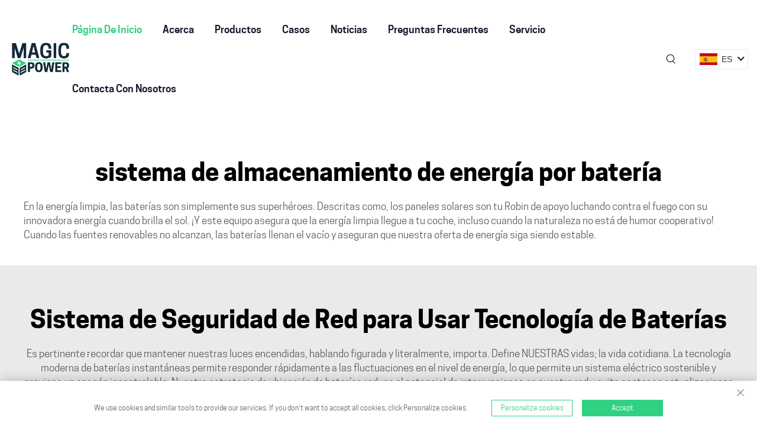

--- FILE ---
content_type: text/html; charset=utf-8
request_url: https://www.magicpower.co/es/application/battery-energy-storage-system
body_size: 9378
content:
<!DOCTYPE html PUBLIC "-//W3C//DTD XHTML 1.0 Transitional//EN" "http://www.w3.org/TR/xhtml1/DTD/xhtml1-transitional.dtd">
<html xmlns="http://www.w3.org/1999/xhtml" lang="es">
  <head>
<meta http-equiv="Content-Type" content="text/html;charset=UTF-8">
    <meta content="text/html; charset=utf-8" http-equiv="Content-Type">
    <meta name="viewport" content="width=device-width, initial-scale=1.0, maximum-scale=1.0, user-scalable=no">
    <meta http-equiv="X-UA-Compatible" content="IE=edge,chrome=1">
    <meta http-equiv="X-UA-Compatible" content="IE=10">
    <title>sistema de almacenamiento de energía por batería Manufacturer &amp; Supplier in China - MagicPower</title>
    <meta name="keywords" content="Best sistema de almacenamiento de energía por batería, sistema de almacenamiento de energía por batería Factory, sistema de almacenamiento de energía por batería For sale">
    <meta name="description" content="En la energía limpia, las baterías son simplemente sus súper héroes. Descritas como paneles solares, son tu Robin de respaldo luchando contra el fuego con su innovadora energía cuando brilla el sol. ¡Y este equipo mantendrá la energía limpia llegando a tu coche, incluso cuando la Madre Naturaleza...">
    <meta property="og:MagicPower" content="">
          <link rel="stylesheet" type="text/css" href="https://shopcdnpro.grainajz.com/template/424_magic_26/css/bootstrap.min.css">
    <link rel="stylesheet" type="text/css" href="https://shopcdnpro.grainajz.com/template/424_magic_26/css/public.css">
    <link rel="stylesheet" type="text/css" href="https://shopcdnpro.grainajz.com/template/424_magic_26/css/showlist3.css">
    <script type="text/javascript" src="https://shopcdnpro.grainajz.com/template/424_magic_26/js/jquery.js"></script>
    <style>
      .inkey {   font-weight: bold; }
    </style>
  <link rel="canonical" href="https://www.magicpower.co/application/battery-energy-storage-system">
<link rel="alternate" hreflang="x-default" href="https://www.magicpower.co/application/battery-energy-storage-system">
<link rel="alternate" hreflang="en" href="https://www.magicpower.co/application/battery-energy-storage-system">
<link rel="alternate" hreflang="ar" href="https://www.magicpower.co/ar/application/battery-energy-storage-system">
<link rel="alternate" hreflang="cs" href="https://www.magicpower.co/cs/application/battery-energy-storage-system">
<link rel="alternate" hreflang="da" href="https://www.magicpower.co/da/application/battery-energy-storage-system">
<link rel="alternate" hreflang="nl" href="https://www.magicpower.co/nl/application/battery-energy-storage-system">
<link rel="alternate" hreflang="fi" href="https://www.magicpower.co/fi/application/battery-energy-storage-system">
<link rel="alternate" hreflang="fr" href="https://www.magicpower.co/fr/application/battery-energy-storage-system">
<link rel="alternate" hreflang="de" href="https://www.magicpower.co/de/application/battery-energy-storage-system">
<link rel="alternate" hreflang="el" href="https://www.magicpower.co/el/application/battery-energy-storage-system">
<link rel="alternate" hreflang="it" href="https://www.magicpower.co/it/application/battery-energy-storage-system">
<link rel="alternate" hreflang="no" href="https://www.magicpower.co/no/application/battery-energy-storage-system">
<link rel="alternate" hreflang="pl" href="https://www.magicpower.co/pl/application/battery-energy-storage-system">
<link rel="alternate" hreflang="es" href="https://www.magicpower.co/es/application/battery-energy-storage-system">
<link rel="alternate" hreflang="sv" href="https://www.magicpower.co/sv/application/battery-energy-storage-system">
<link rel="alternate" hreflang="tl" href="https://www.magicpower.co/tl/application/battery-energy-storage-system">
<link rel="alternate" hreflang="id" href="https://www.magicpower.co/id/application/battery-energy-storage-system">
<link rel="alternate" hreflang="uk" href="https://www.magicpower.co/uk/application/battery-energy-storage-system">
<link rel="alternate" hreflang="vi" href="https://www.magicpower.co/vi/application/battery-energy-storage-system">
<link rel="alternate" hreflang="th" href="https://www.magicpower.co/th/application/battery-energy-storage-system">
<link rel="alternate" hreflang="tr" href="https://www.magicpower.co/tr/application/battery-energy-storage-system">
<link rel="alternate" hreflang="af" href="https://www.magicpower.co/af/application/battery-energy-storage-system">
<link rel="alternate" hreflang="ms" href="https://www.magicpower.co/ms/application/battery-energy-storage-system">
<link rel="alternate" hreflang="my" href="https://www.magicpower.co/my/application/battery-energy-storage-system">
      <style>
        .h1 {
          font-size: 36px;
          font-weight: 700;
          color: var(--title-text-color, #000);
          font-family: var(--title-font-family);
        }
        @media only screen and (max-width: 767px) {
          .h1 {
            font-size: 22px;
          }
        }
      </style>
    
    
    
    
      <!-- Google Tag Manager -->
      <script>(function(w,d,s,l,i){w[l]=w[l]||[];w[l].push({'gtm.start':
      new Date().getTime(),event:'gtm.js'});var f=d.getElementsByTagName(s)[0],
      j=d.createElement(s),dl=l!='dataLayer'?'&l='+l:'';j.async=true;j.src=
      'https://www.googletagmanager.com/gtm.js?id='+i+dl;f.parentNode.insertBefore(j,f);
      })(window,document,'script','dataLayer','GTM-TCPB4BDR');</script>
      <!-- End Google Tag Manager -->
    
    
    <script>
      // 存储数据到 localStorage，并设置有效期
      function setLocalStorageWithExpiry(key, value, ttlDays = 7) {
        const expiryDate = new Date().getTime() + ttlDays * 24 * 60 * 60 * 1000; // ttlDays 转为毫秒
        const data = {
          value: value,
          expiry: expiryDate,
        };
        localStorage.setItem(key, JSON.stringify(data));
      }
      // 从 localStorage 获取数据，如果已过期则删除该项
      function getLocalStorageWithExpiry(key) {
        try {
          const item = localStorage.getItem(key);
          if (!item) return null; // 如果没有数据，返回 null
          const parsedItem = JSON.parse(item);
          const currentTime = new Date().getTime();
          // 如果缓存数据过期，则删除并返回 null
          if (currentTime > parsedItem.expiry) {
            localStorage.removeItem(key);
            return null;
          }
          return parsedItem.value;
        } catch (error) {
          console.log(error)
          return null
        }
      }
      function trackError(params) {
        fetch('https://shops-event.datasanalytics.com/' +
          window.location.host +
          window.location.pathname +
          window.location.search, {
          method: 'POST',
          mode: 'cors',
          headers: {
            'Content-Type': 'application/json',
          },
          body: JSON.stringify(params),
        }).catch((error) => {
          console.log('errorTrack', error);
        }); 
      }
      var _paq = window._paq = window._paq || [];
      var xm_gclid = window.location.search && (new URLSearchParams(window.location.search).get('gadid') || new URLSearchParams(window.location.search).get('gclid'));
      if (xm_gclid) {
        setLocalStorageWithExpiry('XM_TRACE_AD', xm_gclid)
        var domain = window.location.hostname;
        var searchParams = new URLSearchParams();
        searchParams.set('gclid', xm_gclid);
        searchParams.set('domain', domain);
        var url = "https://cms.xiaoman.cn/shop-api/External/Gclid?" + searchParams.toString();
        fetch(url, {method: 'GET',});
      }
      /* tracker methods like "setCustomDimension" should be called before "trackPageView" */
      var parseCookie = (value) =>
        value
          .split(';')
          .map(v => v.split('='))
          .reduce((acc, v) => {
              acc[decodeURIComponent(v[0].trim())] = decodeURIComponent((v[1]||'').trim());
              return acc;
          }, {});
      var gclid = xm_gclid || parseCookie(document.cookie).gclid || getLocalStorageWithExpiry('XM_TRACE_AD');
      if (gclid) {
        _paq.push(['setCustomDimension', customDimensionId = 4, customDimensionValue = gclid]);
      }
      _paq.push(["setDocumentTitle", document.domain + "/" + document.title]);
      _paq.push(["setCookieDomain", "*.magicpower.co"]);
      _paq.push(['trackPageView']);
      _paq.push(['enableLinkTracking']);

      var u="https://matomo.datasanalytics.com/";
      _paq.push(['setTrackerUrl', u+'matomo.php']);
      _paq.push(['setSiteId', '274']);
      
      (function (w, d, s, l, i) {
        w[l] = w[l] || [];
        w[l].push({ 'gtm.start': new Date().getTime(), event: 'gtm.js' });
        var f = d.getElementsByTagName(s)[0],
          j = d.createElement(s),
          dl = l != 'dataLayer' ? '&l=' + l : '';
        j.async = true;
        j.src = 'https://www.googletagmanager.com/gtm.js?id=' + i + dl;
      
        j.onload = () => {
          console.log('mtm-sdk-load-track-success');
        };
      
        var baseTime = new Date().getTime();
        var trackedFlag = false;
        var offsetTime = -new Date().getTimezoneOffset() / 60;
        var timeZone;
        if (offsetTime >= 0) {
          timeZone = 'UTC+' + offsetTime;
        } else {
          timeZone = 'UTC' + offsetTime;
        }
        j.onerror = (e) => {
          trackError({
            type: 'MTM_SDK_LOAD_TRACK',
            src: 'https://www.googletagmanager.com/gtm.js?id='+i+dl,
            code: -1004,
            costTime: new Date().getTime() - baseTime,
            timeZone,
            errorSrc: (e && e.target && e.target.src) || '',
          })
          trackedFlag = true
          console.error('mtm-sdk-load-track-error');
        };   

        f.parentNode.insertBefore(j, f);
      
        setTimeout(function () {
          if (!window.matomo_site_id_cookie_key && !trackedFlag) {
            trackError({
              type: 'MTM_SDK_LOAD_TRACK',
              src: 'https://www.googletagmanager.com/gtm.js?id=' + i + dl,
              code: -1006,
              costTime: new Date().getTime() - baseTime,
              timeZone,
            });
            trackedFlag = true;
          }
        }, 3000);
      
        setTimeout(function () {
          if (window.matomo_site_id_cookie_key && trackedFlag) {
            trackError({
              type: 'MTM_SDK_LOAD_TRACK',
              src: 'https://www.googletagmanager.com/gtm.js?id=' + i + dl,
              code: 1006,
              costTime: new Date().getTime() - baseTime,
              timeZone,
            });
          }
        }, 10 * 1000);
      })(window, document, 'script', 'dataLayerShops', 'GTM-W6P22J4W');


      
      </script>
    
  </head>
  <body>
      <!-- Google Tag Manager (noscript) -->
      <noscript><iframe src="https://www.googletagmanager.com/ns.html?id=GTM-TCPB4BDR" height="0" width="0" style="display:none;visibility:hidden"></iframe></noscript>
      <!-- End Google Tag Manager (noscript) -->
    
    
    







<link rel="stylesheet" type="text/css" href="https://shopcdnpro.grainajz.com/template/424_magic_26/components/head/index.css">

<!-- Preloader -->
<!--div class="loader-wrap">
  <div class="preloader"></div>
  <div class="layer layer-one">
    <span class="overlay"></span>
  </div>
  <div class="layer layer-two">
    <span class="overlay"></span>
  </div>
  <div class="layer layer-three">
    <span class="overlay"></span>
  </div>
</div-->

<!-- Main Header -->
<header class="main-header"><meta http-equiv="Content-Type" content="text/html;charset=UTF-8">
  

  <!-- Header Upper -->
<div class="header_upper">
    <div class="container" style="max-width:1440px; padding-right: 15px;padding-left:15px;margin: 0 auto;">
          <div class="header_upper_inner">
            <div class="header_upper_one_box">
              <div class="logo">
                <a href="/es/">
                  <img src="https://shopcdnpro.grainajz.com/424/upload/logo/2ed4d451f3588101e93103a8fe081724eedc0210e3f585c481b14792f2e4ec01.png" alt="MagicPower">
                </a>
              </div>
            </div>
            <div class="header_upper_two_box one">
              <div class="nav-outer">
                
                <div class="nav-inner">
                  <!-- Main Menu -->
                  <nav class="main-menu navbar-expand-xl navbar-dark">
                    <div class="collapse navbar-collapse" id="navbarSupportedContent">
                      <ul class="navigation">
                        <li class="current">
                          <a href="/es/">Página de Inicio</a>
                        </li>
                        
                          
                          
                            <li>
                              <a href="/es/about">Acerca</a>
                            </li>
                          
                        
                          
                          
                            <li class="dropdown">
                              <a href="/es/products">Productos</a>
                              <ul>
                                
                                  <li>
                                    <a href="/es/Industrial-and-commercial-energy-storage">Solución de Almacenamiento de Energía Comercial</a>
                                  </li>
                                
                                  <li>
                                    <a href="/es/Residential-energy-storage-system">Productos de Almacenamiento de Energía Residencial</a>
                                  </li>
                                
                              </ul>
                            </li>
                          
                        
                          
                          
                            <li>
                              <a href="/es/Cases">Casos</a>
                            </li>
                          
                        
                          
                          
                            <li>
                              <a href="/es/News">Noticias</a>
                            </li>
                          
                        
                          
                          
                            <li>
                              <a href="/es/faq">Preguntas Frecuentes</a>
                            </li>
                          
                        
                          
                          
                            <li>
                              <a href="/es/Service">Servicio</a>
                            </li>
                          
                        
                          
                          
                            <li>
                              <a href="/es/Contact-us">Contacta con nosotros</a>
                            </li>
                          
                        
                      </ul>
                    </div>
                  </nav>
                <!-- Main Menu End -->
                </div>
              </div>
                
              <div class="search">
				  <span><i class="qico qico-search3"></i></span>
			  </div>
                
              <div class="zhiqing-header-lang notranslate">
                <div class="box">
                  <img src="https://shopcdnpro.grainajz.com/template/40_flag/flag/en.png" alt="EN"><em>EN</em>
                  <i class="qico qico-down12"></i>
                </div>
                <div class="lang-box">
                  <ul class="language-switch header-lang-list">
                    
                    
                      <li>
                        <a href="https://www.magicpower.co/" data-lang="en" aria-label="en" rel="nofollow">
                          <img src="https://shopcdnpro.grainajz.com/template/40_flag/flag/en.png" alt="en">EN
                        </a>
                      </li>
                    
                      <li>
                        <a href="https://www.magicpower.co/ar/" data-lang="ar" aria-label="ar" rel="nofollow">
                          <img src="https://shopcdnpro.grainajz.com/template/40_flag/flag/ar.png" alt="ar">AR
                        </a>
                      </li>
                    
                      <li>
                        <a href="https://www.magicpower.co/cs/" data-lang="cs" aria-label="cs" rel="nofollow">
                          <img src="https://shopcdnpro.grainajz.com/template/40_flag/flag/cs.png" alt="cs">CS
                        </a>
                      </li>
                    
                      <li>
                        <a href="https://www.magicpower.co/da/" data-lang="da" aria-label="da" rel="nofollow">
                          <img src="https://shopcdnpro.grainajz.com/template/40_flag/flag/da.png" alt="da">DA
                        </a>
                      </li>
                    
                      <li>
                        <a href="https://www.magicpower.co/nl/" data-lang="nl" aria-label="nl" rel="nofollow">
                          <img src="https://shopcdnpro.grainajz.com/template/40_flag/flag/nl.png" alt="nl">NL
                        </a>
                      </li>
                    
                      <li>
                        <a href="https://www.magicpower.co/fi/" data-lang="fi" aria-label="fi" rel="nofollow">
                          <img src="https://shopcdnpro.grainajz.com/template/40_flag/flag/fi.png" alt="fi">FI
                        </a>
                      </li>
                    
                      <li>
                        <a href="https://www.magicpower.co/fr/" data-lang="fr" aria-label="fr" rel="nofollow">
                          <img src="https://shopcdnpro.grainajz.com/template/40_flag/flag/fr.png" alt="fr">FR
                        </a>
                      </li>
                    
                      <li>
                        <a href="https://www.magicpower.co/de/" data-lang="de" aria-label="de" rel="nofollow">
                          <img src="https://shopcdnpro.grainajz.com/template/40_flag/flag/de.png" alt="de">DE
                        </a>
                      </li>
                    
                      <li>
                        <a href="https://www.magicpower.co/el/" data-lang="el" aria-label="el" rel="nofollow">
                          <img src="https://shopcdnpro.grainajz.com/template/40_flag/flag/el.png" alt="el">EL
                        </a>
                      </li>
                    
                      <li>
                        <a href="https://www.magicpower.co/it/" data-lang="it" aria-label="it" rel="nofollow">
                          <img src="https://shopcdnpro.grainajz.com/template/40_flag/flag/it.png" alt="it">IT
                        </a>
                      </li>
                    
                      <li>
                        <a href="https://www.magicpower.co/no/" data-lang="no" aria-label="no" rel="nofollow">
                          <img src="https://shopcdnpro.grainajz.com/template/40_flag/flag/no.png" alt="no">NO
                        </a>
                      </li>
                    
                      <li>
                        <a href="https://www.magicpower.co/pl/" data-lang="pl" aria-label="pl" rel="nofollow">
                          <img src="https://shopcdnpro.grainajz.com/template/40_flag/flag/pl.png" alt="pl">PL
                        </a>
                      </li>
                    
                      <li>
                        <a href="https://www.magicpower.co/es/" data-lang="es" aria-label="es" rel="nofollow">
                          <img src="https://shopcdnpro.grainajz.com/template/40_flag/flag/es.png" alt="es">ES
                        </a>
                      </li>
                    
                      <li>
                        <a href="https://www.magicpower.co/sv/" data-lang="sv" aria-label="sv" rel="nofollow">
                          <img src="https://shopcdnpro.grainajz.com/template/40_flag/flag/sv.png" alt="sv">SV
                        </a>
                      </li>
                    
                      <li>
                        <a href="https://www.magicpower.co/tl/" data-lang="tl" aria-label="tl" rel="nofollow">
                          <img src="https://shopcdnpro.grainajz.com/template/40_flag/flag/tl.png" alt="tl">TL
                        </a>
                      </li>
                    
                      <li>
                        <a href="https://www.magicpower.co/id/" data-lang="id" aria-label="id" rel="nofollow">
                          <img src="https://shopcdnpro.grainajz.com/template/40_flag/flag/id.png" alt="id">ID
                        </a>
                      </li>
                    
                      <li>
                        <a href="https://www.magicpower.co/uk/" data-lang="uk" aria-label="uk" rel="nofollow">
                          <img src="https://shopcdnpro.grainajz.com/template/40_flag/flag/uk.png" alt="uk">UK
                        </a>
                      </li>
                    
                      <li>
                        <a href="https://www.magicpower.co/vi/" data-lang="vi" aria-label="vi" rel="nofollow">
                          <img src="https://shopcdnpro.grainajz.com/template/40_flag/flag/vi.png" alt="vi">VI
                        </a>
                      </li>
                    
                      <li>
                        <a href="https://www.magicpower.co/th/" data-lang="th" aria-label="th" rel="nofollow">
                          <img src="https://shopcdnpro.grainajz.com/template/40_flag/flag/th.png" alt="th">TH
                        </a>
                      </li>
                    
                      <li>
                        <a href="https://www.magicpower.co/tr/" data-lang="tr" aria-label="tr" rel="nofollow">
                          <img src="https://shopcdnpro.grainajz.com/template/40_flag/flag/tr.png" alt="tr">TR
                        </a>
                      </li>
                    
                      <li>
                        <a href="https://www.magicpower.co/af/" data-lang="af" aria-label="af" rel="nofollow">
                          <img src="https://shopcdnpro.grainajz.com/template/40_flag/flag/af.png" alt="af">AF
                        </a>
                      </li>
                    
                      <li>
                        <a href="https://www.magicpower.co/ms/" data-lang="ms" aria-label="ms" rel="nofollow">
                          <img src="https://shopcdnpro.grainajz.com/template/40_flag/flag/ms.png" alt="ms">MS
                        </a>
                      </li>
                    
                      <li>
                        <a href="https://www.magicpower.co/my/" data-lang="my" aria-label="my" rel="nofollow">
                          <img src="https://shopcdnpro.grainajz.com/template/40_flag/flag/my.png" alt="my">MY
                        </a>
                      </li>
                    
                  </ul>
                </div>
              </div>
                  <!-- Mobile Navigation Toggler -->
                <div class="mobile-nav-toggler">
                  <span class="icon qico qico-caidan"></span>
                </div>
            </div>

          </div>

    </div>
     <div class="search-box">
    <div class="box">
		<form class="serchbox" action="javascript:void(0)" name="search" method="post">
			<input class="submit_text" type="text" name="keys" placeholder="Search...">
			<button type="submit submit_btn" class="submit_btn"><i class="qico qico-search"></i></button>
		</form>
		<a class="guanbi" href="javascript:void(0)"><i class="qico qico-guanbi"></i></a>
	</div>
</div>              
  </div>
                  

        
  <!-- End Header Upper -->

                

  <!-- Mobile Menu -->
  <div class="mobile-menu close-menu">
    <!-- Here Menu Will Come Automatically Via Javascript / Same Menu as in Header -->
    <nav class="menu-box">
      <ul class="navigation"></ul>
    </nav>
  </div>
  <!-- End Mobile Menu -->

  <div class="nav-overlay"></div>
</header>
<!-- End Main Header -->

<!-- Scroll to top -->
<div class="scroll-to-top scroll-to-target" data-target="html">
  <span class="icon qico qico-up3"></span>
</div>


<!--script type="text/javascript" src="https://shopcdnpro.grainajz.com/template/424_magic_26/components/head/popper.min.js" defer></script-->
<script type="text/javascript" src="https://shopcdnpro.grainajz.com/template/424_magic_26/components/head/TweenMax.min.js" defer></script>
<script type="text/javascript" src="https://shopcdnpro.grainajz.com/template/424_magic_26/components/head/index.js" defer></script>
    <div class="show-list-1">
      <div class="wp1200">
        <div class="tit">
          <h1>sistema de almacenamiento de energía por batería</h1>
          <div class="t">
            <p>En la energía limpia, las baterías son simplemente sus superhéroes. Descritas como, los paneles solares son tu Robin de apoyo luchando contra el fuego con su innovadora energía cuando brilla el sol. ¡Y este equipo asegura que la energía limpia llegue a tu coche, incluso cuando la naturaleza no está de humor cooperativo! Cuando las fuentes renovables no alcanzan, las baterías llenan el vacío y aseguran que nuestra oferta de energía siga siendo estable. </p>
          </div>
        </div>
        <div class="list">
          <ul>
            
          </ul>
        </div>
      </div>
    </div>

    <div class="show-list-3">
      <div class="wp1200">
        <div class="tit">
          <h2>Sistema de Seguridad de Red para Usar Tecnología de Baterías</h2>
          <p>Es pertinente recordar que mantener nuestras luces encendidas, hablando figurada y literalmente, importa. Define NUESTRAS vidas; la vida cotidiana. La tecnología moderna de baterías instantáneas permite responder rápidamente a las fluctuaciones en el nivel de energía, lo que permite un sistema eléctrico sostenible y previene un apagón incontrolable. Nuestra estrategia de ubicación de baterías reduce el potencial de interrupciones en nuestra red y evita costosas actualizaciones de infraestructura que serían necesarias para satisfacer la demanda pico. </p>
        </div>
      </div>
    </div>

  <div class="show-list-4">
    <div class="wp1200">
      <ul>
        <li>
          
          <div class="pic"><img src="https://shopcdnpro.grainajz.com/category/346853/424/b45096910ed01d9c8437efb2c94f788c/titan.jpg" alt="Almacenamiento de Baterías - Reducir Energía"></div>
          <div class="txt">
            <h2>Almacenamiento de Baterías - Reducir Energía</h2>
            <p>El avance de la tecnología de almacenamiento de baterías ha puesto de relieve cómo producimos y suministramos electricidad. Imagina poder hacer realidad esas tres cosas: podrías generar tu propia energía con la ayuda de paneles solares, almacenar el excedente en baterías en casa y vender electricidad de vuelta a la red cuando los precios suban. Esto no solo fomenta el uso de energías renovables, sino que también ayuda a equilibrar nuestro sistema de red. Las baterías en un VE nos ayudan mucho a reducir las emisiones de carbono y a hacer la generación de energía más limpia, un comienzo concebible para un futuro sostenible. </p>
          </div>
        </li>
        <li>
          
          <div class="pic"><img src="https://shopcdnpro.grainajz.com/category/346853/424/7c0da32fc89fcc8456a3b2d2f19fee2e/100215.jpg" alt="Beneficios del Almacenamiento de Baterías"></div>
          <div class="txt">
            <h2>Beneficios del Almacenamiento de Baterías</h2>
            <p>Sin embargo, las nuevas tecnologías de baterías solo tienen sentido si proporcionan soluciones rentables para una amplia adopción. Aunque el costo inicial es considerablemente alto, ahorra mucho con el tiempo. Las baterías permiten a las compañías eléctricas posponer inversiones en muchas plantas de energía tradicionales y líneas de transmisión, lo que algún día podría ahorrarles cientos de miles de millones. Además, las empresas que desean aprovechar el uso de la energía y son lo suficientemente astutas para generar incentivos de beneficios adicionales también se beneficiarán de ello. Dada la creciente madurez de la tecnología de baterías y los costos en descenso, pensamos que hace un caso cada vez más convincente para sistemas de energía integrados. </p>
          </div>
        </li>
        <li>
          
          <div class="pic"><img src="https://shopcdnpro.grainajz.com/category/346853/424/01b96f028e19d61c1335d3dcf330bad4/pic1.jpg" alt="Comencemos con algunas de las mejoras técnicas que impulsan la EXPERTISE DE BATERÍAS DE VE."></div>
          <div class="txt">
            <h2>Comencemos con algunas de las mejoras técnicas que impulsan la EXPERTISE DE BATERÍAS DE VE.</h2>
            <p>Dado que el campo de la tecnología de baterías está cambiando rápidamente, se abordará el progreso en términos de eficiencia, bajo costo y sostenibilidad. Para combatir las limitaciones relacionadas con los recursos y el reciclaje, se están desarrollando una serie de nuevas versiones de baterías que nos acercan un paso más a las energías renovables. Dichos avances nos llevan a un momento en el que las soluciones de almacenamiento de energía pueden volverse tanto rentables como amigables con el medio ambiente. </p>
          </div>
        </li>
      </ul>
    </div>
</div>

    <div class="show-list-5">
      <div class="wp1200">
        <h2>Why choose Poder Mágico sistema de almacenamiento de energía por batería?</h2>
        <ul>
          
            <li>
              <div class="box">
                <h4>Soporte centrado en el cliente</h4>
                <p>el sistema de almacenamiento de energía de batería gira en torno a la satisfacción del cliente. proporcionar un apoyo integral al servicio asegurar la mejor experiencia posible incluye asistencia técnica integral tanto antes como después de la venta, brindando confianza a los clientes en todo su viaje con nosotros.</p>
              </div>
            </li>
          
            <li>
              <div class="box">
                <h4>Tecnología Energética de Vanguardia</h4>
                <p>proporcionar soluciones de almacenamiento de energía fiables y eficientes, utilizando la tecnología más avanzada. Con el uso del EMS, automatizamos estrategias para utilizar la electricidad de manera eficiente y mejorar la funcionalidad de los productos. El sistema gestiona el consumo del sistema de almacenamiento de energía de baterías de una manera basada completamente en las condiciones meteorológicas y los precios de la electricidad. Los usuarios pueden optimizar su uso según las condiciones ideales y sus preferencias.</p>
              </div>
            </li>
          
            <li>
              <div class="box">
                <h4>Neutralidad de Carbono y Sostenibilidad</h4>
                <p>Estamos comprometidos con la neutralidad de carbono y la sostenibilidad, siendo líderes en soluciones de almacenamiento de energía alrededor del mundo. Ayudamos a nuestros clientes a alcanzar objetivos de eficiencia energética y ambiental, y nos esforzamos por crear un futuro sostenible y verde.</p>
              </div>
            </li>
          
            <li>
              <div class="box">
                <h4>Soluciones energéticas personalizadas</h4>
                <p>nuestro negocio principal son los Servicios de Integración de Almacenamiento de Energía CI. Ofrecemos Sistemas de Almacenamiento de Energía Residencial y Estaciones de Potencia Portátiles. Somos especialistas en soluciones de energía personalizadas que se pueden adaptar a diferentes escenarios de aplicación del sistema de almacenamiento de energía de baterías.</p>
              </div>
            </li>
          
        </ul>
      </div>
    </div>

    <div class="show-list-6">
      <div class="wp1200">
        <h2>Categorías de productos relacionados</h2>
        <ul>
          
        </ul>
      </div>
    </div>

  


    <div class="show-list-2">
      <div class="wp1200">
        <h2>¿No encuentra lo que busca?<br>Póngase en contacto con nuestros consultores para obtener más productos disponibles.</h2>
        
        <a class="more" href="/es/Contact-us">Solicite una Cotización Ahora</a>
      </div>
    </div>

    
    
    



<link rel="stylesheet" type="text/css" href="https://shopcdnpro.grainajz.com/template/424_magic_26/components/foot/index.css">
<link rel="stylesheet" type="text/css" href="https://shopcdnpro.grainajz.com/template/424_magic_26/components/foot/cookie-policy.css">


<style>
    .row2 .bing{
        text-align: left !important;
        margin-top: 42px;
    }
    .row2 .xing{
        padding-left: 200px !important;
    }
    @media screen and (max-width:768px) {
        .row2 .bing{
        text-align: center !important;
    }
    }

    @media screen and (max-width:992px) {
        .row2 .xing{
        padding-left: 0 !important;
    }
    }
</style>
<!-- Start Footer Section -->
<footer class="footer-section">
  <div class="container">
    <div class="row row2">
      <div class="col-xl-4 col-lg-6 col-md-6 wow fadeInUp bing" data-wow-delay="100ms" style="color: #fff !important;">
        <h3 style="font-size: 22px;color: #ffffff;font-weight: 600;line-height: 32px;">Contact Us</h3>  
      <div style="display: flex;">
            
        <p><i class="qico qico-address" style="margin-right: 10px;"></i></p>
<p>Room 2034, Zone X, 2nd Floor, Building 2, No. 715 Yingshun Road, Qingpu District, Shanghai</p>
        </div>
        
        <div>
          <p><i class="qico qico-shouji2" style="margin-right: 10px;"></i><a href="https://wa.me/8618217756009" rel="nofollow">86 182 1775 6009</a></p>
        </div>
      </div>


      
      <div class="col-xl-6 col-lg-6 col-md-6 wow fadeInUp xing" data-wow-delay="300ms" style="padding-top: 55px;">
        <div class="footer-widget-single footer-widget-contact">
          <div class="footer-widget-title">
        
          </div>
          <div class="footer-widget_contact-info">
            
          <div>
            <p><i class="qico qico-youxiang" style="margin-right: 10px;"></i>
              <a href="/cdn-cgi/l/email-protection#552634393026153834323c36253a2230277b363a" style="margin-left: 33px;"><span class="__cf_email__" data-cfemail="6a190b060f192a070b0d03091a051d0f18440905">[email&#160;protected]</span></a><br>
              </p>
          </div>
            <br>
          </div>
        </div>
        <div class="footer-widget-single footer-widget-about">
          
          <div class="footer-widget-about-social">
            
          </div>
        </div>

      </div>
<br>
      
    </div>
    <div class="row row1">
      <div class="col-xl-12">
        <div class="footer-bottom">
          <p>Copyright © 2023 Magic Power | Impulsado por Shanghai Magic Power Technology Co., Ltd. &amp; Magic Power Tech PTE. LTD.  <br>
            <a href="/es/privacy" target="_blank" rel="nofollow">
              沪ICP备2023002685号-1</a>

          </p>
        </div>
      </div>
      <div class="col-xl-12">
        <div class="footer-bottom">
          <p><a href="/es/privacy" target="_blank" rel="nofollow">Privacy Policy</a>
              <a href="/es/blog" target="_blank" style="margin-left: 10px;">Blog</a>
          </p>
        </div>
      </div>
    </div>
  </div>
</footer><!-- End Footer Section -->




<input type="hidden" id="apiPath" value="https://cms.xiaoman.cn">
<input type="hidden" id="siteId" value="NwuGdFZqngUxvUklZgVSVQ%3D%3D">
<input type="hidden" id="clientId" value="UabQluFr0QtNssH6GBSakQ%3D%3D">


<script data-cfasync="false" src="/cdn-cgi/scripts/5c5dd728/cloudflare-static/email-decode.min.js"></script><script type="text/javascript" src="https://shopcdnpro.grainajz.com/template/424_magic_26/components/foot/cookies.js" defer></script>
<script type="text/javascript" src="https://shopcdnpro.grainajz.com/template/424_magic_26/components/foot/cookie-policy.js" defer></script>






 <!-- Google tag (gtag.js) -->


<!-- Event snippet for 提交表单 conversion page
In your html page, add the snippet and call gtag_report_conversion when someone clicks on the chosen link or button. -->
  
    
        <script>
          window.addEventListener("load", function () {
            
            
    setTimeout(() => {
      const fragment = document.createDocumentFragment();
      ['https://shopcdnpro.grainajz.com/tpl-common/common/js/cookie-policy.js'].forEach((u) => {
        
        const script = document.createElement('script');
        script.src = u;
        script.defer = true;
        fragment.appendChild(script);
      });

      document.body.appendChild(fragment);
    }, 2000);
  
          });
        </script>
      
    
    <script src="https://shopcdnpro.grainajz.com/tpl-common/common/js/okki.sen.837.js" defer></script>
    <script>
      window.addEventListener("DOMContentLoaded", function () {
        const userAgent = navigator.userAgent.toLowerCase();

        const isMobile = /iphone|ipod|android|ios|ipad|windows phone|mobile/i.test(userAgent);

        const deviceType = isMobile ? 'mobile' : 'pc';
        const host = window.location.host;
        const pathname = window.location.pathname;

        if (window.Sentry) {
          console.log('Sen init success');
          Sentry.init({
            dsn: 'https://ca254c5714ff4a723a1db3821caa9673@sen.xiaoman.cn/44',
            integrations: [Sentry.browserTracingIntegration()],
            environment: 'production',
            sampleRate: 0.1,
            tracesSampleRate: 0.1,
            beforeSendTransaction(event) {
              event.transaction = host;
              return event;
            },
            beforeSend(event) {
              event.transaction = host;
              if (host.includes('okkishop.site') || host === 'cms.xiaoman.cn'){
                return null;
              }
              return event;
            }
          });

          Sentry.setTag('site_id', 424);
          Sentry.setTag('client_id', 346853);
          Sentry.setTag('device_type', deviceType);
          Sentry.setTag("user_agent", navigator.userAgent);
          Sentry.setTag("host", host);
          Sentry.setTag("pathname", pathname);
        } else {
          console.log('Sen init fail');
        }
      });
    </script>
  
  <script defer src="https://static.cloudflareinsights.com/beacon.min.js/vcd15cbe7772f49c399c6a5babf22c1241717689176015" integrity="sha512-ZpsOmlRQV6y907TI0dKBHq9Md29nnaEIPlkf84rnaERnq6zvWvPUqr2ft8M1aS28oN72PdrCzSjY4U6VaAw1EQ==" data-cf-beacon='{"version":"2024.11.0","token":"460411878a3a4d4ea1411deda444f7d2","server_timing":{"name":{"cfCacheStatus":true,"cfEdge":true,"cfExtPri":true,"cfL4":true,"cfOrigin":true,"cfSpeedBrain":true},"location_startswith":null}}' crossorigin="anonymous"></script>
</body>
</html>


--- FILE ---
content_type: text/css
request_url: https://shopcdnpro.grainajz.com/template/424_magic_26/components/head/index.css
body_size: 4559
content:

.search{margin:0 0 0 50px;}
.search span{cursor:pointer;text-align:center;}
.search span i{color:#333;font-size:22px;display:inline-block;}

.zhiqing-header-lang {position:relative;margin:0 0 0 30px;}
.zhiqing-header-lang .box {height:34px;width:90px;border:1px solid #EBEBEB;cursor:pointer;display:-webkit-flex;display:flex;-webkit-justify-content:flex-start;justify-content:flex-start;-webkit-align-items:center;align-items:center;padding:0 7px;}
.zhiqing-header-lang .box em {margin:0 7px;line-height:18px;font-size:14px;font-style:normal;color:#333;text-transform:uppercase;font-family:"Manrope",sans-serif;}
.zhiqing-header-lang .box i {width:15px;line-height:18px;font-size:15px;text-align:center;color:#333;}
.zhiqing-header-lang .lang-box {width:200px;padding:15px;position:absolute;right:0;top:42px;z-index:200;background:#fff;transform:translate3d(0,10px,0);-webkit-transform:translate3d(0,10px,0);opacity:0;visibility:hidden;transition:all 0.4s ease 0s;box-shadow:0 0 10px rgba(63,62,62,0.2);}
.zhiqing-header-lang .lang-box::before {content:'';position:absolute;right:37px;top:-8px;overflow:hidden;border-right:8px solid transparent;border-bottom:8px solid #fff;border-left:8px solid transparent;display:block;}
.zhiqing-header-lang ul {max-height:160px;overflow-y:scroll;padding:5px 10px;border:1px solid #e5e5e5;display:-webkit-flex;display:flex;-webkit-flex-wrap:wrap;flex-wrap:wrap;}
.zhiqing-header-lang ul li {line-height:20px;padding:5px 0;border-bottom:1px solid #f5f5f5;width:50%;}
.zhiqing-header-lang ul li:last-child {border:none;}
.zhiqing-header-lang ul li a {color:#333;font-size:15px;display:block;}
.zhiqing-header-lang ul li a:hover {color:var(--link-color-hover);}
.zhiqing-header-lang ul li img {vertical-align:middle;margin-right:7px;}
.zhiqing-header-lang:hover .lang-box {opacity:1;visibility:visible;transform:translate3d(0,0,0);-webkit-transform:translate3d(0,0,0);}
.auto-container {position:static;max-width:1210px;padding:0px 20px;margin:0 auto;}
a:hover,a:focus,a:visited {text-decoration:none;outline:none;}
ul,li {list-style:none;padding:0px;margin:0px;}
button {outline:none !important;cursor:pointer;}
.pull-left {float:left;}
.pull-right {float:right;}

.icon-search-box > button {background:none;}
.icon-search-box > button i {font-size:23px;}
.icon-search-box form {height:50px;width:280px;padding:5px;border-radius:4px;margin:0;left:auto;right:0;border:none;position:absolute;right:0 !important;left:inherit !important;transform:translate3d(-50px,64px,0) !important;}
.icon-search-box form input {font-family:"Raleway",sans-serif;font-weight:normal;width:100%;height:100%;background:transparent;color:#9e9e9e;border:1px solid #f7f7f7;padding:0 47px 0 10px;font-size:15px;}
.icon-search-box form button {display:block;width:40px;line-height:40px;text-align:center;position:absolute;top:5px;right:5px;color:#fff;background:#000;}
.icon-search-box .dropdown-toggle::after {display:none;}
.main-header.two .icon-search-box > button {background:none;color:#ffffff;}


/*** Scroll To Top style ***/
.scroll-to-top {position:fixed;width:60px;height:60px;bottom:50px;right:50px;line-height:60px;font-size:16px;z-index:99;display:none;color:#fff;text-align:center;cursor:pointer;-webkit-animation:pulse 2s infinite;animation:pulse 2s infinite;-webkit-box-shadow:0px 11px 21.25px 3.75px rgba(0,0,0,0.06);box-shadow:0px 11px 21.25px 3.75px rgba(0,0,0,0.06);background:#2a2a2f;border-radius:50%;transition:0.5s;}
.scroll-to-top span {font-weight:900;}
.scroll-to-top span:before {}
.scroll-to-top:after {position:absolute;z-index:-1;content:"";top:100%;left:5%;height:10px;width:90%;opacity:1;background:-o-radial-gradient( center,ellipse,rgba(0,0,0,0.25) 0%,rgba(0,0,0,0) 80% );background:radial-gradient( ellipse at center,rgba(0,0,0,0.25) 0%,rgba(0,0,0,0) 80% );}
.scroll-to-top:hover {background-color:var(--color-primary);}
.preloader {position:fixed;background-color:#fff;background-position:center center;background-repeat:no-repeat;top:0;left:0;right:0;bottom:0;z-index:99999999999;display:-webkit-box;display:flex;-webkit-box-pack:center;justify-content:center;-webkit-box-align:center;align-items:center;text-align:center;}
.preloader__image {-webkit-animation-fill-mode:both;animation-fill-mode:both;-webkit-animation-name:flipInY;animation-name:flipInY;-webkit-animation-duration:2s;animation-duration:2s;-webkit-animation-iteration-count:infinite;animation-iteration-count:infinite;}

/***  =========================================     Mobile Menu ========================================= ***/
.mobile-menu {position:fixed;left:-350px;top:0;width:230px;padding-right:30px;max-width:100%;height:100%;z-index:999999;-webkit-transform:translate3d(0,0,0) !important;transform:translate3d(0,0,0) !important;background-color:#1c1f26;}
.mobile-menu .nav-logo {position:relative;padding:20px 20px;text-align:left;}
.mobile-menu-visible {overflow:hidden;}
.mobile-menu-visible .mobile-menu {opacity:1;visibility:visible;}
.mobile-menu .menu-backdrop {position:fixed;right:0;top:0;width:100%;height:100%;z-index:1;background:rgba(0,0,0,0.9);-webkit-transform:translateX(101%);-ms-transform:translateX(101%);transform:translateX(101%);}
.mobile-menu-visible .mobile-menu .menu-backdrop {opacity:1;visibility:visible;-webkit-transition:all 0.7s ease;-o-transition:all 0.7s ease;transition:all 0.7s ease;-webkit-transform:translateX(0%);-ms-transform:translateX(0%);transform:translateX(0%);}
.mobile-menu .menu-box {position:absolute;left:0;top:40px;width:100%;max-height:100%;overflow-y:auto;background:#1c1f26;padding:0px 0px;border-radius:0px;display:-webkit-box;display:-ms-flexbox;display:flex;-webkit-box-align:center;-ms-flex-align:center;align-items:center;-ms-flex-wrap:wrap;flex-wrap:wrap;}
.mobile-menu .menu-box.style-two {bottom:0px;}
.mobile-menu-visible .mobile-menu .menu-box {opacity:1;visibility:visible;-webkit-transition:all 0.7s ease;-o-transition:all 0.7s ease;transition:all 0.7s ease;-webkit-transform:translateX(0%);-ms-transform:translateX(0%);transform:translateX(0%);}
.mobile-menu .close-btn {position:absolute;right:3px;top:3px;line-height:30px;width:30px;text-align:center;font-size:14px;color:#202020;cursor:pointer;z-index:10;-webkit-transition:all 0.5s ease;-o-transition:all 0.5s ease;transition:all 0.5s ease;-webkit-transform:translateY(-50px);-ms-transform:translateY(-50px);transform:translateY(-50px);}
.mobile-menu-visible .mobile-menu .close-btn {-webkit-transform:translateY(0px);-ms-transform:translateY(0px);transform:translateY(0px);}
.mobile-menu .close-btn:hover {opacity:0.5;}
.mobile-menu .navigation {position:relative;width:100%;}
.mobile-menu .navigation li {position:relative;display:block;border-bottom:1px solid #2c2f37;}
.mobile-menu .navigation li > ul > li:last-child {border-bottom:none;}
.mobile-menu .navigation li > ul > li:first-child {border-top:1px solid rgba(0,0,0,0);}
.mobile-menu .navigation li > a {position:relative;display:block;line-height:24px;padding:13px 55px;font-size:14px;color:#eee;text-transform:uppercase;font-weight:500;}
.mobile-menu .navigation li > a:before {position:absolute;content:"";background:#2f333b;height:6px;width:6px;left:30px;top:23px;}
.mobile-menu .navigation li.dropdown .dropdown-btn {position:absolute;right:15px;top:0px;width:44px;height:44px;text-align:center;font-size:16px;line-height:44px;color:#ebebeb;cursor:pointer;z-index:5;background:#1c1f26;}
.mobile-menu .navigation li.dropdown .dropdown-btn:after {content:"";position:absolute;left:0px;top:10px;width:1px;height:24px;border-left:1px solid rgba(0,0,0,0.1);}
.mobile-menu .navigation li > ul,.mobile-menu .navigation li > ul > li > ul {display:none;}
.nav-overlay {position:fixed;top:0;left:0;bottom:0;z-index:103;width:100%;display:none;background:rgba(20,20,20,0.7);overflow:hidden;-webkit-transform:translate3d(0,0,0);cursor:zoom-out;}

/* ========= Menu Bar Style =========== *//* --------------------------------   Title:Animated Menu Button  Descr:A menu button w/ a morphing icon  -------------------------------- */

.navbar-btn-wrap {position:relative;background:#1c1e25;text-align:center;}
/* 
.anim-menu-btn {width:var(--anim-menu-btn-size);height:var(--anim-menu-btn-size);background:transparent;color:#fff;position:relative;}
.anim-menu-btn:before {position:absolute;content:"MENU";font-size:12px;font-weight:600;color:#fff;top:8px;left:-60px;letter-spacing:5px;}
.anim-menu-btn__icon {position:relative;display:block;font-size:var(--anim-menu-btn-icon-size);width:1em;height:var(--anim-menu-btn-icon-stroke);color:var(--color-contrast-high);background-image:-webkit-gradient(    linear,left top,left bottom,from(currentColor),to(currentColor)  );background-image:-o-linear-gradient(currentColor,currentColor);background-image:linear-gradient(currentColor,currentColor);background-repeat:no-repeat;-webkit-transform:scale(1);-ms-transform:scale(1);transform:scale(1);}
.anim-menu-btn__icon::before,.anim-menu-btn__icon::after {content:"";position:absolute;top:0;left:0px;height:100%;width:100%;background-image:inherit;border-radius:inherit;}
.anim-menu-btn__icon--close {background-size:100% 100%;will-change:transform,background-size;-webkit-transition:background-size 0.2s,-webkit-transform 0.2s;transition:background-size 0.2s,-webkit-transform 0.2s;-o-transition:transform 0.2s,background-size 0.2s;transition:transform 0.2s,background-size 0.2s;transition:transform 0.2s,background-size 0.2s,-webkit-transform 0.2s;}
.anim-menu-btn:active .anim-menu-btn__icon--close {-webkit-transform:scale(0.9);-ms-transform:scale(0.9);transform:scale(0.9);}
.anim-menu-btn__icon--close::before,.anim-menu-btn__icon--close::after {will-change:inherit;-webkit-transition:inherit;-o-transition:inherit;transition:inherit;}
.anim-menu-btn__icon--close::before {-webkit-transform:translateY(-0.25em) rotate(0);-ms-transform:translateY(-0.25em) rotate(0);transform:translateY(-0.25em) rotate(0);}
.anim-menu-btn__icon--close::after {-webkit-transform:translateY(0.25em) rotate(0);-ms-transform:translateY(0.25em) rotate(0);transform:translateY(0.25em) rotate(0);}
.anim-menu-btn--state-b .anim-menu-btn__icon--close {background-size:0% 100%;}
.anim-menu-btn--state-b .anim-menu-btn__icon--close::before {-webkit-transform:translateY(0) rotate(45deg);-ms-transform:translateY(0) rotate(45deg);transform:translateY(0) rotate(45deg);}
.anim-menu-btn--state-b .anim-menu-btn__icon--close::after {-webkit-transform:translateY(0) rotate(-45deg);-ms-transform:translateY(0) rotate(-45deg);transform:translateY(0) rotate(-45deg);}

*//*================================================            Sticky Header==================================================*/

.sticky-header {position:fixed;visibility:hidden;opacity:0;left:0px;top:0px;width:100%;padding:0px 0px;z-index:0;background:#ffffff;border-bottom:1px solid #f1f1f1;-webkit-transition:all 300ms ease;-o-transition:all 300ms ease;transition:all 300ms ease;}
.sticky-header .logo {padding:15px 0px;}
.sticky-header .logo a {display:inline-block;}
.fixed-header .sticky-header {z-index:99999;opacity:1;visibility:visible;}
.main-header .sticky-header .main-menu .navigation > li {margin-right:0px;margin:0px;padding:15px 0;}
.main-header .sticky-header .main-menu .navigation > li > a {color:#1c1f26;padding:20px 15px;line-height:30px;font-size:17px;font-weight:600;min-height:0px;background:none;border:0px;margin-right:0px;text-transform:capitalize;-webkit-transition:all 300ms ease;-o-transition:all 300ms ease;transition:all 300ms ease;}
.main-header .sticky-header .nav-outer .mobile-nav-toggler {padding:19.5px 30px;}
.main-header .sticky-header .main-menu .navigation > li:hover > a,.main-header .sticky-header .main-menu .navigation > li.current > a,.main-header .sticky-header .main-menu .navigation > li.current-menu-item > a {opacity:1;color:var(--color-primary);}

/*** ==================================================    Main Header style==================================================***/
.main-header {position:relative;left:0;top:0;width:100%;z-index:9999;background:#fff;}
.main-header .outer-container {display:-webkit-box;display:-ms-flexbox;display:flex;-webkit-box-align:center;-ms-flex-align:center;align-items:center;-ms-flex-wrap:wrap;flex-wrap:wrap;-webkit-box-pack:justify;-ms-flex-pack:justify;justify-content:space-between;}
.main-header .header-column {display:-webkit-box;display:-ms-flexbox;display:flex;-webkit-box-align:center;-ms-flex-align:center;align-items:center;-ms-flex-wrap:wrap;flex-wrap:wrap;}
/*=== Header Top ===*/
.header_top {position:relative;background:#122738;padding:14px 0 15px;}
.header_top_inner {position:relative;}
.header_top_one_box {position:relative;max-width:60%;}
.header_top_one_box ul {display:block;overflow:hidden;}
.header_top_one_box ul li {position:relative;display:inline-block;max-width:100%;float:left;color:#ffffff;font-size:16px;/* line-height:30px;*/    font-weight:500;padding-left:22px;padding-right:16px;margin-right:15px;word-break:break-word;}
.header_top_one_box ul li:last-child {margin-right:0;padding-right:0;}
.header_top_one_box ul li:before {position:absolute;top:6px;right:0;bottom:6px;width:1px;background:rgba(255,255,255,0.3);content:"";}
.header_top_one_box ul li:last-child:before {display:none;}
.header_top_one_box ul li span {position:absolute;left:0;}
.header_top_one_box ul li span:before {position:relative;display:inline-block;padding-right:7px;}
.header_top_one_box ul li a {color:#ffffff;font-size:16px;font-weight:500;}
.header_top_two_box {position:relative;display:block;}
.header_top_two_box .opening_hour {position:relative;display:block;float:left;padding-right:15px;margin-right:10px;}
.header_top_two_box .opening_hour:before {position:absolute;top:6px;right:0;bottom:6px;width:1px;background:rgba(255,255,255,0.3);content:"";}
.header_top_two_box .opening_hour p {color:#ffffff;font-size:16px;font-weight:500;margin:0;}
.header_top_two_box .opening_hour p span {display:inline-block;padding-right:7px;}
.header_top_two_box .social_links_1 {display:inline-flex;}
.social_links_1 {display:-webkit-box;display:flex;-webkit-box-align:center;align-items:center;}
.social_links_1 a + a {margin-left:5px;}
.social_links_1 a {display:-webkit-box;display:flex;-webkit-box-align:center;align-items:center;-webkit-box-pack:center;justify-content:center;text-align:center;width:30px;height:30px;border-radius:50%;color:#ffffff;font-size:16px;-webkit-transition:all 500ms ease;transition:all 500ms ease;}

.search-box{display:none;position:absolute;z-index:9999;width:100%;left:0;right:0;top:100px;background:rgba(0,0,0,0.6);padding:33px 0;}
.search-box .guanbi{position:absolute;right:30px;top:calc(50% - 11px);line-height:22px;height:22px;}
.search-box .guanbi i{font-size:21px;color:#fff;}
.search-box .serchbox{width:700px;margin:0 auto;position:relative;}
.search-box .serchbox .submit_text{background:#fff;width:100%;height:47px;line-height:47px;float:left;color:#111;padding:0 90px 0 15px;font-size:15px;}
.search-box .serchbox .submit_btn{position:absolute;right:0;top:0;width:70px;height:47px;line-height:47px;background:var(--color-primary);text-align:center;display:block;cursor:pointer;}
.search-box .serchbox .submit_btn i{font-size:25px;color:#fff;}


/*=== Header Upper ===*/
.header_upper {position:relative;width:100%;background:#fff;z-index:999;}
.header-fix{position:fixed;box-shadow:0 0 10px rgba(176,176,176,0.75);}
.header_upper_inner {position:relative;display:flex;justify-content:space-between;align-items:center;}
.header_upper_one_box {position:relative;}
.header_upper_one_box .logo {position:relative;display:block;}
.header_upper_one_box .logo a {display:inline-block;}
.logo img {max-height:60px;}
.main-header .nav-outer {position:relative;padding:0;min-height:70px;margin:0;float:left;}
.mobile-nav-toggler {position:relative;cursor:pointer;color:#fff;background-color:#fff;border-radius:5px;width:40px;height:40px;line-height:40px;text-align:center;}
.mobile-nav-toggler span {font-size:26px;color:#333;}
.main-header .nav-outer .nav-inner {position:relative;background-color:#fff;}
.main-header .nav-outer .nav-inner.close-menu {pointer-events:none;}
.main-header .main-box {position:relative;float:left;left:0px;top:0px;-webkit-transition:all 300ms ease;-o-transition:all 300ms ease;transition:all 300ms ease;}
.header_upper_two_box .icon-search-box {position:relative;display:block;margin-left:49px;}
.main-menu {position:relative;}
.main-menu .navbar-collapse {padding:0px;}
.main-menu .navigation {position:relative;margin:0px;}
.main-menu .navigation > li {position:relative;float:left;padding:40px 0px;margin-right:35px;-webkit-transition:all 300ms ease;-o-transition:all 300ms ease;transition:all 300ms ease;}
.main-menu.two .navigation > li {padding:25px 0;}
.main-menu .navigation > li:last-child {margin-right:0;}
.main-menu .navigation > li > a {position:relative;display:block;text-align:center;padding:0px 0px;font-size:17px;line-height:20px;font-weight:600;color:#201630;opacity:1;text-transform:capitalize;-webkit-transition:all 300ms ease;-o-transition:all 300ms ease;transition:all 300ms ease;}
.main-menu .navigation > li:hover > a,.main-menu .navigation > li.current > a {color:var(--color-primary);}
.main-menu .navigation > li > ul {position:absolute;left:-20px;top:81%;width:245px;z-index:100;opacity:1;padding:20px 0 20px;background:#e7eaed;border-top:1px solid #fff;-webkit-transition:all 200ms linear;-o-transition:all 200ms linear;transition:all 200ms linear;-webkit-box-shadow:0 0 20px rgba(0,0,0,0.05);box-shadow:0 0 20px rgba(0,0,0,0.05);}
.main-menu .navigation > li > ul > li {position:relative;width:100%;padding:0 30px;}
.main-menu .navigation > li > ul > li > a {position:relative;display:block;padding:10px 0px;line-height:19px;font-weight:500;font-size:17px;text-align:left;color:#222;text-transform:capitalize;-webkit-transition:all 300ms ease;-o-transition:all 300ms ease;transition:all 300ms ease;}
.main-menu .navigation > li > ul > li:hover > a {color:var(--color-primary);}
.main-menu .navigation > li > ul > li.dropdown > a:after {font-family:"Font Awesome 5 Brands";content:"\f078";position:absolute;right:0px;top:9px;width:10px;display:block;line-height:19px;font-size:16px;color:#000;font-weight:normal;text-align:center;z-index:5;}
.main-menu .navigation > li > ul > li > ul {position:absolute;left:110%;top:0;width:225px;z-index:100;opacity:1;padding:20px 0 30px;background:#fff;border-top:1px solid #fff;-webkit-transition:all 200ms linear;-o-transition:all 200ms linear;transition:all 200ms linear;-webkit-box-shadow:0 0 20px rgba(0,0,0,0.05);box-shadow:0 0 20px rgba(0,0,0,0.05);}
.main-menu .navigation > li > ul > li > ul > li {position:relative;width:100%;padding:0 25px;}
.main-menu .navigation > li > ul > li > ul > li > a {position:relative;display:block;padding:10px 0px;line-height:19px;font-weight:400;font-size:14px;text-align:left;color:#888;border-bottom:1px solid rgba(255,255,255,0.1);text-transform:capitalize;-webkit-transition:all 300ms ease;-o-transition:all 300ms ease;transition:all 300ms ease;text-transform:uppercase;}
.main-menu .navigation > li > ul > li > ul > li > a:hover {color:var(--color-primary);}
.main-menu .navigation > li > ul > li > ul > li:last-child > a {border-bottom:0;}
.main-menu .navigation > li.dropdown:hover > ul {-webkit-transition:all 300ms ease;-o-transition:all 300ms ease;transition:all 300ms ease;visibility:visible;opacity:1;top:100%;margin-top:5px;}
.main-menu .navigation > li > ul > li:hover > ul {visibility:visible;opacity:1;left:100%;margin-left:5px;transition:all 500ms ease;-moz-transition:all 500ms ease;-webkit-transition:all 500ms ease;-ms-transition:all 500ms ease;-o-transition:all 500ms ease;}
.main-menu .navigation > li > ul > li.dropdown > ul.from-right {left:auto;right:110%;}
.main-menu .navigation > li > ul > li.dropdown:hover > ul.from-right {left:auto;right:100%;}
.main-menu .navbar-collapse > ul li.dropdown .dropdown-btn {position:absolute;right:10px;top:8px;width:34px;height:30px;border:1px solid #ffffff;text-align:center;font-size:16px;line-height:26px;color:#ffffff;cursor:pointer;z-index:5;display:none;}
.main-header .outer-box {position:absolute;right:0;top:0;}
/* Nav Toggler */.main-header .nav-toggler {position:relative;text-align:center;}
.main-header .nav-toggler .nav-btn {position:relative;color:#ffffff;font-size:28px;line-height:39px;padding:15px 0;width:80px;font-weight:normal;background:none;}
.main-header .nav-toggler .nav-btn .icon {display:inline-block;}


/*** ==================================================    Main Header Two Css==================================================***/
.main-header.two {position:absolute;background:none;}
.main-header.two .header_top_one_box {padding:6px 0;}
.main-header.two .header_top_one_box h4 {font-size:16px;color:#ffffff;margin:0;}
.header_upper-two {}
.header_upper-two_inner {position:relative;display:block;padding:40px 0;}
.header_upper_two_box {position:relative;display:flex;align-items:center;}
.header_upper_two_box .logo {padding:5px 0;}
.header_upper_two-right_box {}
.header_upper_two-right_box ul {float:left;display:block;}
.header_upper_two-right_box ul li {position:relative;display:block;float:left;padding-left:60px;margin-right:50px;padding-top:2px;padding-bottom:2px;}
.header_upper_two-right_box ul li:last-child {margin-right:0;}
.header_upper_two-right_box ul li .address_icon {position:absolute;top:0;left:0;}
.header_upper_two-right_box ul li .address_icon span {font-size:40px;color:var(--color-primary);line-height:60px;}
.header_upper_two-right_box ul li .address_title {}
.header_upper_two-right_box ul li .address_title h6 {font-size:16px;font-weight:600;line-height:26px;}
.header_upper_two-right_box ul li .address_title p {font-size:16px;color:var(--text-color);margin:0;}
.header_upper_two_box-btn {display:block;float:right;margin-left:45px;}
.header_upper_two_box-btn a {font-size:16px;color:var(--color-primary);text-transform:uppercase;font-weight:500;border-radius:6px;background-color:rgb(255,255,255);box-shadow:0px 0px 50px 0px rgb(0,0,0,0.1);display:inline-block;padding:15px 40px;}
.main-header-two-nav-box {position:relative;display:block;}
.main-header-two-nav-box-inner {position:relative;display:block;background:#112540;padding:0 30px;}
.main-header-two-nav-box .nav-outer {float:left;}
.main-header-two-nav-box .icon-search-box {padding:22px 0;float:right;}
.main-header-two-nav-box .icon-search-box a {color:#ffffff;}
.main-header-two-nav-box .nav-outer .nav-inner {background:transparent;}
.main-menu.two .navigation > li > a {color:#ffffff;}
.main-menu.two .navigation > li:hover > a,.main-menu.two .navigation > li.current > a {color:var(--color-primary);}
@media only screen and (min-width:1200px) {.mobile-menu .menu-box {display:none;}
.mobile-nav-toggler {display:none;}
.mobile-menu {pointer-events:none;background:transparent;}
}
@media only screen and (min-width:991px) {
.main-menu .navigation > li > ul,.main-menu .navigation > li > ul > li > ul {display:block !important;visibility:hidden;opacity:0;}
}

@media only screen and (min-width:992px) and (max-width:1199px) {
.main-header .nav-outer {float:right;}
.main-header-two-nav-box .icon-search-box {float:right;margin-right:5px;}
.main-header-two-nav-box .nav-outer {float:left;}
}

@media only screen and (max-width:1199px) {
.main-header-two-nav-box-inner {padding:0 17px;}
.header_upper-two_inner {padding:18px 0;}
.fixed-header .sticky-header {display:none;}
.zhiqing-header-lang {margin:0 10px 0 20px;}
.header_upper_two_box .icon-search-box {margin:0;}

.header_upper_inner{padding:10px 0;}
.logo img{max-height:55px;}
.search-box{top:90px;padding:30px 0;}
}

@media only screen and (max-width:991px) {
.header_upper_one_box .logo {position:relative;display:block;}
}
@media only screen and (min-width:768px) and (max-width:991px) {
.header_top {display:none;}
.header_upper_two_box .icon-search-box {float:left;margin-left:0;margin-right:25px;}
.main-header .nav-outer {float:right;}
.main-header.two .header_top {display:none;}
.header_upper_two-right_box {display:none;}
.main-header-two-nav-box .icon-search-box {float:right;margin-right:5px;}
.main-header-two-nav-box .nav-outer {float:left;}
.header_upper_two_box {float:none;text-align:center;}
.header_upper_two_box.one .icon-search-box {float:right;}
}
@media only screen and (max-width:767px) {
.header_top {display:none;}
.header_upper_two_box .icon-search-box {display:none;}
.main-header.two .header_top {display:none;}
.header_upper_two-right_box {display:none;}
.main-header-two-nav-box .icon-search-box {float:right;margin-right:5px;}
.main-header-two-nav-box .nav-outer {float:left;}
.header_upper_two_box {float:none;text-align:center;}
.header_upper_two_box.one .nav-outer {float:right;}
  
.search-box{top:70px;padding:25px 20px;}  
.search-box .guanbi{display:none;}
.search-box .serchbox{width:100%;}
.search-box .serchbox .submit_text{height:42px;line-height:42px;}  
.search-box .serchbox .submit_btn{height:42px;line-height:42px;} 
}
@media screen and (max-width:576px) {
.scroll-to-top {display:none !important;}
.zhiqing-search,.zhiqing-nav {display:none;}
.logo img {max-height:50px;}
.main-header .nav-outer {display:none;}
.search-box{padding:20px 15px;}  
}
                                                          
                                                          
@media screen and (max-width:480px) {
.logo img {max-height:40px;}
.search-box {top:60px;padding:15px 15px;}
.search-box .serchbox .submit_text{height:38px;line-height:38px;}  
.search-box .serchbox .submit_btn{height:38px;line-height:38px;} 
}


--- FILE ---
content_type: text/css
request_url: https://shopcdnpro.grainajz.com/template/424_magic_26/css/theme.css
body_size: -220
content:

:root {
  --color-primary: #30D182;
  /* 区块 */
  --bg-color: #f6f6f6;
  /* 文字 */
  --text-color: #222;
  --text-color-gray: #666;
  --text-color-active: var(--color-primary);
  --text-font-size: 16px;
  /* 文字链接、导航 */
  --link-color-selected: var(--color-primary);
  --link-color-hover: var(--color-primary);
  /* 按钮 */
  --btn-bg: var(--color-primary);
  --btn-bg-hover: #43F19B;
  /* 轮播图 */
  --swiper-btn-color: var(--color-primary);
  --swiper-btn-color-hover: #43F19B;
  /* 字体 */
  --font-family: "CooperHewitt", sans-serif;
  --font-family1: "Manrope", sans-serif;
}


@font-face {
    font-family:"CooperHewitt";
    src: url("fonts/CooperHewitt-Book.woff") format("woff"), url("fonts/CooperHewitt-Book.ttf") format("truetype");
    font-weight:400;
    font-style: normal;
}
@font-face {
    font-family:"CooperHewitt";
    src: url("fonts/CooperHewitt-Medium.woff") format("woff"), url("fonts/CooperHewitt-Medium.ttf") format("truetype");
    font-weight:500;
    font-style: normal;
}
@font-face {
    font-family:"CooperHewitt";
    src: url("fonts/CooperHewitt-Semibold.woff") format("woff"), url("fonts/CooperHewitt-Semibold.ttf") format("truetype");
    font-weight:600;
    font-style: normal;
}
@font-face {
    font-family:"CooperHewitt";
    src: url("fonts/CooperHewitt-Bold.woff") format("woff"), url("fonts/CooperHewitt-Bold.ttf") format("truetype");
    font-weight:700;
    font-style: normal;
}


--- FILE ---
content_type: application/javascript
request_url: https://shopcdnpro.grainajz.com/template/424_magic_26/components/head/index.js
body_size: 1241
content:
(function($) {
  "use strict"; 

 // 语言切换
 var pathArr = location.pathname.split('/') || [];
 var lang = pathArr[1] || 'en';
 var langList = [];
 $('.language-switch li a').each(function(){
	 langList.push($(this).data('lang'));
 });
 if (langList.includes(lang)) {
	 var imgEle = $('.zhiqing-header-lang .box img');
	 var imgUrlSeg = imgEle.attr('src').split('/');
	 imgUrlSeg[imgUrlSeg.length - 1] = lang + '.png';
	 imgEle.attr('src', imgUrlSeg.join('/'));
	 $('.zhiqing-header-lang .box em').text(lang.toUpperCase());
 };

  
    	
	$('.search,.mo-header-search').click(function(){
		$('.search-box').toggle();
	});
	
	$('.search-box .guanbi').click(function(){
	   $('.search-box').hide();
	});
  
  // Update Header Style and Scroll to Top 
  function headerStyle() {
  if($('.main-header').length){
      var windowpos = $(window).scrollTop();
      var siteHeader = $('.main-header');
      var scrollLink = $('.scroll-to-top');
      var sticky_header = $('.sticky-header, .header-style-two');
      if (windowpos > 250) {
          siteHeader.addClass('fixed-header');
          sticky_header.addClass("animated slideInDown");
          scrollLink.fadeIn(300);
      } else {
          siteHeader.removeClass('fixed-header');
          sticky_header.removeClass("animated slideInDown");
          scrollLink.fadeOut(300);
      }
      //Disable dropdown parent link
     // $('.navigation li.dropdown > a').on('click', function(e) {
          //e.preventDefault();
      //});
  }
  }
  //headerStyle();

  // Submenu Dropdown Toggle
  if($('.navigation li.dropdown ul').length){
    $('.navigation li.dropdown').append('<div class="dropdown-btn"><span class="qico qico-down13"></span></div>');
  }

  // Menu Show / Hide
  if($('.anim-menu-btn').length){
    var animButton = $(".anim-menu-btn"),
        navInner = $(".nav-inner");
    function showMenu() {
        TweenMax.to(navInner, 0.6, {
            force3D: false,
            opacity: "1",
            ease: Expo.easeInOut
        });
        navInner.removeClass("close-menu");
    }

    function hideMenu() {
        TweenMax.to(navInner, 0.6, {
            force3D: false,
            opacity: "0",
            ease: Expo.easeInOut
        });
        navInner.addClass("close-menu");
    }
    animButton.on("click", function() {
        if (navInner.hasClass("close-menu")) showMenu();
        else hideMenu();
    });
  }

  // Mobile Nav Hide Show
  if($('.mobile-menu').length){

    var mobileMenuContent = $('.main-menu .navigation').html();
    $('.mobile-menu .navigation').append(mobileMenuContent);
    $('.sticky-header .navigation').append(mobileMenuContent);
    //Dropdown Button
    $('.mobile-menu li.dropdown .dropdown-btn').on('click', function() {
        $(this).prev('ul').slideToggle(500);
    });

    var animButton = $(".mobile-nav-toggler"),
        mobileMneu = $(".mobile-menu"),
        navOverlay = $(".nav-overlay");

    function showMenu() {
        TweenMax.to(mobileMneu, 0.6, {
            force3D: false,
            left: "0",
            ease: Expo.easeInOut
        });
        mobileMneu.removeClass("close-menu");
        navOverlay.fadeIn(500);
    }

    function hideMenu() {
        TweenMax.to(mobileMneu, 0.6, {
            force3D: false,
            left: "-350px",
            ease: Expo.easeInOut
        });
        mobileMneu.addClass("close-menu");
        navOverlay.fadeOut(500);
    }
    animButton.on("click", function() {
        if (mobileMneu.hasClass("close-menu")) showMenu();
        else hideMenu();
    });
    navOverlay.on("click", function() {
        hideMenu();
        $(".anim-menu-btn").toggleClass("anim-menu-btn--state-b");
    });
  }

  if ($('.nav-overlay').length) {
    // / cursor /
    var cursor = $(".nav-overlay .cursor"),
    follower = $(".nav-overlay .cursor-follower");

    var posX = 0,
    posY = 0;

    var mouseX = 0,
    mouseY = 0;

    TweenMax.to({}, 0.016, {
        repeat: -1,
        onRepeat: function() {
            posX += (mouseX - posX) / 9;
            posY += (mouseY - posY) / 9;

            TweenMax.set(follower, {
                css: { 
                    left: posX - 22,
                    top: posY - 22
                }
            });

            TweenMax.set(cursor, {
                css: { 
                    left: mouseX,
                    top: mouseY
                }
            });

        }
    });

    $(document).on("mousemove", function(e) {
        var scrollTop = window.pageYOffset || document.documentElement.scrollTop;
        mouseX = e.pageX;
        mouseY = e.pageY - scrollTop;
    });
    $("button, a").on("mouseenter", function() {
        cursor.addClass("active");
        follower.addClass("active");
    });
    $("button, a").on("mouseleave", function() {
        cursor.removeClass("active");
        follower.removeClass("active");
    });
    $(".nav-overlay").on("mouseenter", function() {
        cursor.addClass("close-cursor");
        follower.addClass("close-cursor");
    });
    $(".nav-overlay").on("mouseleave", function() {
        cursor.removeClass("close-cursor");
        follower.removeClass("close-cursor");
    });
  }

  // Scroll to a Specific Div
  if($('.scroll-to-target').length){
    $(".scroll-to-target").on('click', function() {
        var target = $(this).attr('data-target');
      // animate
      $('html, body').animate({
          scrollTop: $(target).offset().top
        }, 1500);

    });
  }

  $(window).on('scroll', function() {
    //headerStyle();
  });

  if ($(".preloader").length) {
    $(".preloader").fadeOut();
  }  

  // 顶部搜索栏提交搜索请求
	$('.serchbox .submit_btn').click(function () {
    var formData = $(this).parent('.serchbox').serialize();
    window.location.href = `/search#${formData}`;
	});
  
})(window.jQuery);